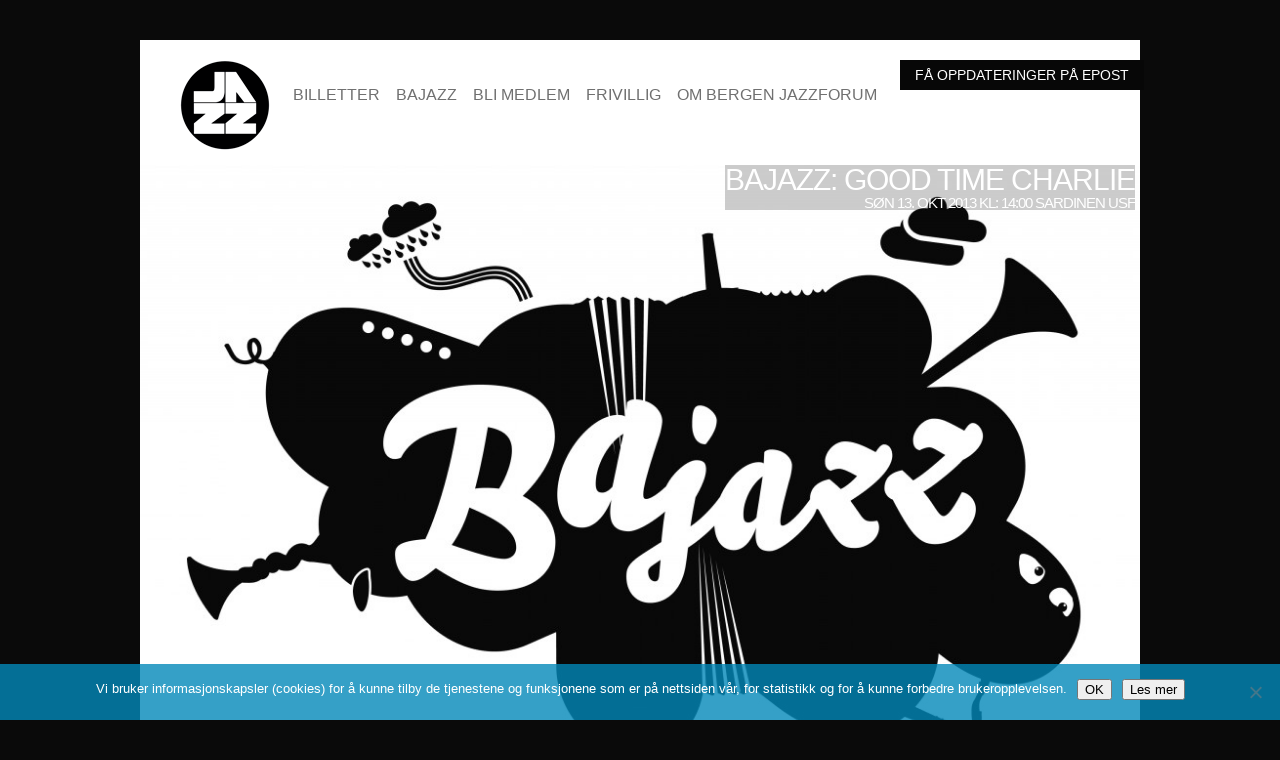

--- FILE ---
content_type: text/html; charset=UTF-8
request_url: https://bergenjazzforum.no/bajazz-good-time-charlie-2/
body_size: 10746
content:

<!DOCTYPE html>
<!--[if lt IE 7 ]><html class="ie ie6" lang="nb-NO"> <![endif]-->
<!--[if IE 7 ]><html class="ie ie7" lang="nb-NO"> <![endif]-->
<!--[if IE 8 ]><html class="ie ie8" lang="nb-NO"> <![endif]-->
<!--[if (gte IE 9)|!(IE)]><!--><html lang="nb-NO"> <!--<![endif]-->
<head>
<meta charset="UTF-8" />
<meta name="viewport" content="width=device-width, initial-scale=1.0">
<meta http-equiv="X-UA-Compatible" content="IE=edge,chrome=1">
<meta name="google-site-verification" content="BI_EXEjNOyRBpi4qQ6NAJXzdGLVgP2jrajqIy8czCrc" />
<title>BAJAZZ: GOOD TIME CHARLIE - Bergen Jazzforum</title>
<link rel="profile" href="https://gmpg.org/xfn/11" />
<link rel="pingback" href="https://bergenjazzforum.no/xmlrpc.php" />
<!--[if lt IE 9]>
<script src="https://bergenjazzforum.no/wp-content/themes/boldr_bjf/js/html5.js" type="text/javascript"></script>
<![endif]-->
<!-- Adsense code -->
<script async src="//pagead2.googlesyndication.com/pagead/js/adsbygoogle.js"></script>
<script>
  (adsbygoogle = window.adsbygoogle || []).push({
    google_ad_client: "ca-pub-3508180115235984",
    enable_page_level_ads: true
  });
</script>

<!-- Facebook Pixel Code -->
<script>
!function(f,b,e,v,n,t,s){if(f.fbq)return;n=f.fbq=function(){n.callMethod?
n.callMethod.apply(n,arguments):n.queue.push(arguments)};if(!f._fbq)f._fbq=n;
n.push=n;n.loaded=!0;n.version='2.0';n.queue=[];t=b.createElement(e);t.async=!0;
t.src=v;s=b.getElementsByTagName(e)[0];s.parentNode.insertBefore(t,s)}(window,
document,'script','https://connect.facebook.net/en_US/fbevents.js');
fbq('init', '1580421458860747', {
em: 'insert_email_variable,'
});
fbq('track', 'PageView');
</script>
<noscript><img height="1" width="1" style="display:none"
src="https://www.facebook.com/tr?id=1580421458860747&ev=PageView&noscript=1"
/></noscript>
<!-- DO NOT MODIFY -->
<!-- End Facebook Pixel Code -->

<!-- Facebook Conversion Code for Nettkjøp -->
<script>(function() {
  var _fbq = window._fbq || (window._fbq = []);
  if (!_fbq.loaded) {
    var fbds = document.createElement('script');
    fbds.async = true;
    fbds.src = '//connect.facebook.net/en_US/fbds.js';
    var s = document.getElementsByTagName('script')[0];
    s.parentNode.insertBefore(fbds, s);
    _fbq.loaded = true;
  }
})();
window._fbq = window._fbq || [];
window._fbq.push(['track', '6019544067871', {'value':'0.01','currency':'NOK'}]);
</script>
<link rel='stylesheet' id='boldr-css'  href='/wp-content/themes/boldr_bjf/css/boldr.min.css?ver=4.5.1' type='text/css' media='all' />
<noscript><img height="1" width="1" alt="" style="display:none" src="https://www.facebook.com/tr?ev=6019544067871&amp;cd[value]=0.01&amp;cd[currency]=NOK&amp;noscript=1" /></noscript>
<meta name='robots' content='index, follow, max-image-preview:large, max-snippet:-1, max-video-preview:-1' />
	<style>img:is([sizes="auto" i], [sizes^="auto," i]) { contain-intrinsic-size: 3000px 1500px }</style>
	
	<!-- This site is optimized with the Yoast SEO plugin v26.7 - https://yoast.com/wordpress/plugins/seo/ -->
	<link rel="canonical" href="https://bergenjazzforum.no/bajazz-good-time-charlie-2/" />
	<meta property="og:locale" content="nb_NO" />
	<meta property="og:type" content="article" />
	<meta property="og:title" content="BAJAZZ: GOOD TIME CHARLIE - Bergen Jazzforum" />
	<meta property="og:description" content="Oppstemt bluesrundtur og slippefest med 30 års jubilant ARLE HJELMELAND sang, munnspel STEINAR KARLSEN gitar, sang EINAR OLSSON trommer, sang MORTEN SKAGE bass, sang KÅRE SANDVIK piano Good Time Charlie markerar 30-års jubileum og gjev i desse dagar ut borneplate på dialekt. Draumeblues og Blåsus er ein musikalsk og oppstemt bluesrundtur med Good Time Charlie.Les mer" />
	<meta property="og:url" content="https://bergenjazzforum.no/bajazz-good-time-charlie-2/" />
	<meta property="og:site_name" content="Bergen Jazzforum" />
	<meta property="article:published_time" content="2013-10-13T12:00:06+00:00" />
	<meta property="article:modified_time" content="2015-06-17T07:53:14+00:00" />
	<meta property="og:image" content="https://bergenjazzforum.no/wp-content/uploads/2014/09/Bajazzlogo-handlenett-e1411561581416.jpg" />
	<meta property="og:image:width" content="3965" />
	<meta property="og:image:height" content="3001" />
	<meta property="og:image:type" content="image/jpeg" />
	<meta name="author" content="Kristian Groth" />
	<meta name="twitter:card" content="summary_large_image" />
	<meta name="twitter:label1" content="Skrevet av" />
	<meta name="twitter:data1" content="Kristian Groth" />
	<meta name="twitter:label2" content="Ansl. lesetid" />
	<meta name="twitter:data2" content="1 minutt" />
	<script type="application/ld+json" class="yoast-schema-graph">{"@context":"https://schema.org","@graph":[{"@type":"Article","@id":"https://bergenjazzforum.no/bajazz-good-time-charlie-2/#article","isPartOf":{"@id":"https://bergenjazzforum.no/bajazz-good-time-charlie-2/"},"author":{"name":"Kristian Groth","@id":"https://bergenjazzforum.no/#/schema/person/0f37e7ae469642fb30d6fa54b2ddf9e3"},"headline":"BAJAZZ: GOOD TIME CHARLIE","datePublished":"2013-10-13T12:00:06+00:00","dateModified":"2015-06-17T07:53:14+00:00","mainEntityOfPage":{"@id":"https://bergenjazzforum.no/bajazz-good-time-charlie-2/"},"wordCount":176,"publisher":{"@id":"https://bergenjazzforum.no/#organization"},"image":{"@id":"https://bergenjazzforum.no/bajazz-good-time-charlie-2/#primaryimage"},"thumbnailUrl":"https://bergenjazzforum.no/wp-content/uploads/2014/09/Bajazzlogo-handlenett-e1411561581416.jpg","articleSection":["BAJAZZ"],"inLanguage":"nb-NO"},{"@type":"WebPage","@id":"https://bergenjazzforum.no/bajazz-good-time-charlie-2/","url":"https://bergenjazzforum.no/bajazz-good-time-charlie-2/","name":"BAJAZZ: GOOD TIME CHARLIE - Bergen Jazzforum","isPartOf":{"@id":"https://bergenjazzforum.no/#website"},"primaryImageOfPage":{"@id":"https://bergenjazzforum.no/bajazz-good-time-charlie-2/#primaryimage"},"image":{"@id":"https://bergenjazzforum.no/bajazz-good-time-charlie-2/#primaryimage"},"thumbnailUrl":"https://bergenjazzforum.no/wp-content/uploads/2014/09/Bajazzlogo-handlenett-e1411561581416.jpg","datePublished":"2013-10-13T12:00:06+00:00","dateModified":"2015-06-17T07:53:14+00:00","breadcrumb":{"@id":"https://bergenjazzforum.no/bajazz-good-time-charlie-2/#breadcrumb"},"inLanguage":"nb-NO","potentialAction":[{"@type":"ReadAction","target":["https://bergenjazzforum.no/bajazz-good-time-charlie-2/"]}]},{"@type":"ImageObject","inLanguage":"nb-NO","@id":"https://bergenjazzforum.no/bajazz-good-time-charlie-2/#primaryimage","url":"https://bergenjazzforum.no/wp-content/uploads/2014/09/Bajazzlogo-handlenett-e1411561581416.jpg","contentUrl":"https://bergenjazzforum.no/wp-content/uploads/2014/09/Bajazzlogo-handlenett-e1411561581416.jpg","width":3965,"height":3001},{"@type":"BreadcrumbList","@id":"https://bergenjazzforum.no/bajazz-good-time-charlie-2/#breadcrumb","itemListElement":[{"@type":"ListItem","position":1,"name":"Hjem","item":"https://bergenjazzforum.no/"},{"@type":"ListItem","position":2,"name":"BAJAZZ: GOOD TIME CHARLIE"}]},{"@type":"WebSite","@id":"https://bergenjazzforum.no/#website","url":"https://bergenjazzforum.no/","name":"Bergen Jazzforum","description":"Jazzkonserter i Bergen","publisher":{"@id":"https://bergenjazzforum.no/#organization"},"potentialAction":[{"@type":"SearchAction","target":{"@type":"EntryPoint","urlTemplate":"https://bergenjazzforum.no/?s={search_term_string}"},"query-input":{"@type":"PropertyValueSpecification","valueRequired":true,"valueName":"search_term_string"}}],"inLanguage":"nb-NO"},{"@type":"Organization","@id":"https://bergenjazzforum.no/#organization","name":"Bergen Jazzforum","url":"https://bergenjazzforum.no/","logo":{"@type":"ImageObject","inLanguage":"nb-NO","@id":"https://bergenjazzforum.no/#/schema/logo/image/","url":"https://bergenjazzforum.no/wp-content/uploads/2020/04/SIRKELLOGO2_web.jpg","contentUrl":"https://bergenjazzforum.no/wp-content/uploads/2020/04/SIRKELLOGO2_web.jpg","width":500,"height":500,"caption":"Bergen Jazzforum"},"image":{"@id":"https://bergenjazzforum.no/#/schema/logo/image/"}},{"@type":"Person","@id":"https://bergenjazzforum.no/#/schema/person/0f37e7ae469642fb30d6fa54b2ddf9e3","name":"Kristian Groth","sameAs":["https://bergenjazzforum.no"],"url":"https://bergenjazzforum.no/author/kristian/"}]}</script>
	<!-- / Yoast SEO plugin. -->


<link rel='dns-prefetch' href='//fonts.googleapis.com' />
<link rel="alternate" type="application/rss+xml" title="Bergen Jazzforum &raquo; strøm" href="https://bergenjazzforum.no/feed/" />
<link rel="alternate" type="application/rss+xml" title="Bergen Jazzforum &raquo; kommentarstrøm" href="https://bergenjazzforum.no/comments/feed/" />
<script type="text/javascript">
/* <![CDATA[ */
window._wpemojiSettings = {"baseUrl":"https:\/\/s.w.org\/images\/core\/emoji\/16.0.1\/72x72\/","ext":".png","svgUrl":"https:\/\/s.w.org\/images\/core\/emoji\/16.0.1\/svg\/","svgExt":".svg","source":{"concatemoji":"https:\/\/bergenjazzforum.no\/wp-includes\/js\/wp-emoji-release.min.js?ver=aa4da687f0db5341e1a19234e2bd4be7"}};
/*! This file is auto-generated */
!function(s,n){var o,i,e;function c(e){try{var t={supportTests:e,timestamp:(new Date).valueOf()};sessionStorage.setItem(o,JSON.stringify(t))}catch(e){}}function p(e,t,n){e.clearRect(0,0,e.canvas.width,e.canvas.height),e.fillText(t,0,0);var t=new Uint32Array(e.getImageData(0,0,e.canvas.width,e.canvas.height).data),a=(e.clearRect(0,0,e.canvas.width,e.canvas.height),e.fillText(n,0,0),new Uint32Array(e.getImageData(0,0,e.canvas.width,e.canvas.height).data));return t.every(function(e,t){return e===a[t]})}function u(e,t){e.clearRect(0,0,e.canvas.width,e.canvas.height),e.fillText(t,0,0);for(var n=e.getImageData(16,16,1,1),a=0;a<n.data.length;a++)if(0!==n.data[a])return!1;return!0}function f(e,t,n,a){switch(t){case"flag":return n(e,"\ud83c\udff3\ufe0f\u200d\u26a7\ufe0f","\ud83c\udff3\ufe0f\u200b\u26a7\ufe0f")?!1:!n(e,"\ud83c\udde8\ud83c\uddf6","\ud83c\udde8\u200b\ud83c\uddf6")&&!n(e,"\ud83c\udff4\udb40\udc67\udb40\udc62\udb40\udc65\udb40\udc6e\udb40\udc67\udb40\udc7f","\ud83c\udff4\u200b\udb40\udc67\u200b\udb40\udc62\u200b\udb40\udc65\u200b\udb40\udc6e\u200b\udb40\udc67\u200b\udb40\udc7f");case"emoji":return!a(e,"\ud83e\udedf")}return!1}function g(e,t,n,a){var r="undefined"!=typeof WorkerGlobalScope&&self instanceof WorkerGlobalScope?new OffscreenCanvas(300,150):s.createElement("canvas"),o=r.getContext("2d",{willReadFrequently:!0}),i=(o.textBaseline="top",o.font="600 32px Arial",{});return e.forEach(function(e){i[e]=t(o,e,n,a)}),i}function t(e){var t=s.createElement("script");t.src=e,t.defer=!0,s.head.appendChild(t)}"undefined"!=typeof Promise&&(o="wpEmojiSettingsSupports",i=["flag","emoji"],n.supports={everything:!0,everythingExceptFlag:!0},e=new Promise(function(e){s.addEventListener("DOMContentLoaded",e,{once:!0})}),new Promise(function(t){var n=function(){try{var e=JSON.parse(sessionStorage.getItem(o));if("object"==typeof e&&"number"==typeof e.timestamp&&(new Date).valueOf()<e.timestamp+604800&&"object"==typeof e.supportTests)return e.supportTests}catch(e){}return null}();if(!n){if("undefined"!=typeof Worker&&"undefined"!=typeof OffscreenCanvas&&"undefined"!=typeof URL&&URL.createObjectURL&&"undefined"!=typeof Blob)try{var e="postMessage("+g.toString()+"("+[JSON.stringify(i),f.toString(),p.toString(),u.toString()].join(",")+"));",a=new Blob([e],{type:"text/javascript"}),r=new Worker(URL.createObjectURL(a),{name:"wpTestEmojiSupports"});return void(r.onmessage=function(e){c(n=e.data),r.terminate(),t(n)})}catch(e){}c(n=g(i,f,p,u))}t(n)}).then(function(e){for(var t in e)n.supports[t]=e[t],n.supports.everything=n.supports.everything&&n.supports[t],"flag"!==t&&(n.supports.everythingExceptFlag=n.supports.everythingExceptFlag&&n.supports[t]);n.supports.everythingExceptFlag=n.supports.everythingExceptFlag&&!n.supports.flag,n.DOMReady=!1,n.readyCallback=function(){n.DOMReady=!0}}).then(function(){return e}).then(function(){var e;n.supports.everything||(n.readyCallback(),(e=n.source||{}).concatemoji?t(e.concatemoji):e.wpemoji&&e.twemoji&&(t(e.twemoji),t(e.wpemoji)))}))}((window,document),window._wpemojiSettings);
/* ]]> */
</script>
<style id='wp-emoji-styles-inline-css' type='text/css'>

	img.wp-smiley, img.emoji {
		display: inline !important;
		border: none !important;
		box-shadow: none !important;
		height: 1em !important;
		width: 1em !important;
		margin: 0 0.07em !important;
		vertical-align: -0.1em !important;
		background: none !important;
		padding: 0 !important;
	}
</style>
<link rel='stylesheet' id='wp-block-library-css' href='https://bergenjazzforum.no/wp-includes/css/dist/block-library/style.min.css?ver=aa4da687f0db5341e1a19234e2bd4be7' type='text/css' media='all' />
<style id='classic-theme-styles-inline-css' type='text/css'>
/*! This file is auto-generated */
.wp-block-button__link{color:#fff;background-color:#32373c;border-radius:9999px;box-shadow:none;text-decoration:none;padding:calc(.667em + 2px) calc(1.333em + 2px);font-size:1.125em}.wp-block-file__button{background:#32373c;color:#fff;text-decoration:none}
</style>
<style id='global-styles-inline-css' type='text/css'>
:root{--wp--preset--aspect-ratio--square: 1;--wp--preset--aspect-ratio--4-3: 4/3;--wp--preset--aspect-ratio--3-4: 3/4;--wp--preset--aspect-ratio--3-2: 3/2;--wp--preset--aspect-ratio--2-3: 2/3;--wp--preset--aspect-ratio--16-9: 16/9;--wp--preset--aspect-ratio--9-16: 9/16;--wp--preset--color--black: #000000;--wp--preset--color--cyan-bluish-gray: #abb8c3;--wp--preset--color--white: #ffffff;--wp--preset--color--pale-pink: #f78da7;--wp--preset--color--vivid-red: #cf2e2e;--wp--preset--color--luminous-vivid-orange: #ff6900;--wp--preset--color--luminous-vivid-amber: #fcb900;--wp--preset--color--light-green-cyan: #7bdcb5;--wp--preset--color--vivid-green-cyan: #00d084;--wp--preset--color--pale-cyan-blue: #8ed1fc;--wp--preset--color--vivid-cyan-blue: #0693e3;--wp--preset--color--vivid-purple: #9b51e0;--wp--preset--gradient--vivid-cyan-blue-to-vivid-purple: linear-gradient(135deg,rgba(6,147,227,1) 0%,rgb(155,81,224) 100%);--wp--preset--gradient--light-green-cyan-to-vivid-green-cyan: linear-gradient(135deg,rgb(122,220,180) 0%,rgb(0,208,130) 100%);--wp--preset--gradient--luminous-vivid-amber-to-luminous-vivid-orange: linear-gradient(135deg,rgba(252,185,0,1) 0%,rgba(255,105,0,1) 100%);--wp--preset--gradient--luminous-vivid-orange-to-vivid-red: linear-gradient(135deg,rgba(255,105,0,1) 0%,rgb(207,46,46) 100%);--wp--preset--gradient--very-light-gray-to-cyan-bluish-gray: linear-gradient(135deg,rgb(238,238,238) 0%,rgb(169,184,195) 100%);--wp--preset--gradient--cool-to-warm-spectrum: linear-gradient(135deg,rgb(74,234,220) 0%,rgb(151,120,209) 20%,rgb(207,42,186) 40%,rgb(238,44,130) 60%,rgb(251,105,98) 80%,rgb(254,248,76) 100%);--wp--preset--gradient--blush-light-purple: linear-gradient(135deg,rgb(255,206,236) 0%,rgb(152,150,240) 100%);--wp--preset--gradient--blush-bordeaux: linear-gradient(135deg,rgb(254,205,165) 0%,rgb(254,45,45) 50%,rgb(107,0,62) 100%);--wp--preset--gradient--luminous-dusk: linear-gradient(135deg,rgb(255,203,112) 0%,rgb(199,81,192) 50%,rgb(65,88,208) 100%);--wp--preset--gradient--pale-ocean: linear-gradient(135deg,rgb(255,245,203) 0%,rgb(182,227,212) 50%,rgb(51,167,181) 100%);--wp--preset--gradient--electric-grass: linear-gradient(135deg,rgb(202,248,128) 0%,rgb(113,206,126) 100%);--wp--preset--gradient--midnight: linear-gradient(135deg,rgb(2,3,129) 0%,rgb(40,116,252) 100%);--wp--preset--font-size--small: 13px;--wp--preset--font-size--medium: 20px;--wp--preset--font-size--large: 36px;--wp--preset--font-size--x-large: 42px;--wp--preset--spacing--20: 0.44rem;--wp--preset--spacing--30: 0.67rem;--wp--preset--spacing--40: 1rem;--wp--preset--spacing--50: 1.5rem;--wp--preset--spacing--60: 2.25rem;--wp--preset--spacing--70: 3.38rem;--wp--preset--spacing--80: 5.06rem;--wp--preset--shadow--natural: 6px 6px 9px rgba(0, 0, 0, 0.2);--wp--preset--shadow--deep: 12px 12px 50px rgba(0, 0, 0, 0.4);--wp--preset--shadow--sharp: 6px 6px 0px rgba(0, 0, 0, 0.2);--wp--preset--shadow--outlined: 6px 6px 0px -3px rgba(255, 255, 255, 1), 6px 6px rgba(0, 0, 0, 1);--wp--preset--shadow--crisp: 6px 6px 0px rgba(0, 0, 0, 1);}:where(.is-layout-flex){gap: 0.5em;}:where(.is-layout-grid){gap: 0.5em;}body .is-layout-flex{display: flex;}.is-layout-flex{flex-wrap: wrap;align-items: center;}.is-layout-flex > :is(*, div){margin: 0;}body .is-layout-grid{display: grid;}.is-layout-grid > :is(*, div){margin: 0;}:where(.wp-block-columns.is-layout-flex){gap: 2em;}:where(.wp-block-columns.is-layout-grid){gap: 2em;}:where(.wp-block-post-template.is-layout-flex){gap: 1.25em;}:where(.wp-block-post-template.is-layout-grid){gap: 1.25em;}.has-black-color{color: var(--wp--preset--color--black) !important;}.has-cyan-bluish-gray-color{color: var(--wp--preset--color--cyan-bluish-gray) !important;}.has-white-color{color: var(--wp--preset--color--white) !important;}.has-pale-pink-color{color: var(--wp--preset--color--pale-pink) !important;}.has-vivid-red-color{color: var(--wp--preset--color--vivid-red) !important;}.has-luminous-vivid-orange-color{color: var(--wp--preset--color--luminous-vivid-orange) !important;}.has-luminous-vivid-amber-color{color: var(--wp--preset--color--luminous-vivid-amber) !important;}.has-light-green-cyan-color{color: var(--wp--preset--color--light-green-cyan) !important;}.has-vivid-green-cyan-color{color: var(--wp--preset--color--vivid-green-cyan) !important;}.has-pale-cyan-blue-color{color: var(--wp--preset--color--pale-cyan-blue) !important;}.has-vivid-cyan-blue-color{color: var(--wp--preset--color--vivid-cyan-blue) !important;}.has-vivid-purple-color{color: var(--wp--preset--color--vivid-purple) !important;}.has-black-background-color{background-color: var(--wp--preset--color--black) !important;}.has-cyan-bluish-gray-background-color{background-color: var(--wp--preset--color--cyan-bluish-gray) !important;}.has-white-background-color{background-color: var(--wp--preset--color--white) !important;}.has-pale-pink-background-color{background-color: var(--wp--preset--color--pale-pink) !important;}.has-vivid-red-background-color{background-color: var(--wp--preset--color--vivid-red) !important;}.has-luminous-vivid-orange-background-color{background-color: var(--wp--preset--color--luminous-vivid-orange) !important;}.has-luminous-vivid-amber-background-color{background-color: var(--wp--preset--color--luminous-vivid-amber) !important;}.has-light-green-cyan-background-color{background-color: var(--wp--preset--color--light-green-cyan) !important;}.has-vivid-green-cyan-background-color{background-color: var(--wp--preset--color--vivid-green-cyan) !important;}.has-pale-cyan-blue-background-color{background-color: var(--wp--preset--color--pale-cyan-blue) !important;}.has-vivid-cyan-blue-background-color{background-color: var(--wp--preset--color--vivid-cyan-blue) !important;}.has-vivid-purple-background-color{background-color: var(--wp--preset--color--vivid-purple) !important;}.has-black-border-color{border-color: var(--wp--preset--color--black) !important;}.has-cyan-bluish-gray-border-color{border-color: var(--wp--preset--color--cyan-bluish-gray) !important;}.has-white-border-color{border-color: var(--wp--preset--color--white) !important;}.has-pale-pink-border-color{border-color: var(--wp--preset--color--pale-pink) !important;}.has-vivid-red-border-color{border-color: var(--wp--preset--color--vivid-red) !important;}.has-luminous-vivid-orange-border-color{border-color: var(--wp--preset--color--luminous-vivid-orange) !important;}.has-luminous-vivid-amber-border-color{border-color: var(--wp--preset--color--luminous-vivid-amber) !important;}.has-light-green-cyan-border-color{border-color: var(--wp--preset--color--light-green-cyan) !important;}.has-vivid-green-cyan-border-color{border-color: var(--wp--preset--color--vivid-green-cyan) !important;}.has-pale-cyan-blue-border-color{border-color: var(--wp--preset--color--pale-cyan-blue) !important;}.has-vivid-cyan-blue-border-color{border-color: var(--wp--preset--color--vivid-cyan-blue) !important;}.has-vivid-purple-border-color{border-color: var(--wp--preset--color--vivid-purple) !important;}.has-vivid-cyan-blue-to-vivid-purple-gradient-background{background: var(--wp--preset--gradient--vivid-cyan-blue-to-vivid-purple) !important;}.has-light-green-cyan-to-vivid-green-cyan-gradient-background{background: var(--wp--preset--gradient--light-green-cyan-to-vivid-green-cyan) !important;}.has-luminous-vivid-amber-to-luminous-vivid-orange-gradient-background{background: var(--wp--preset--gradient--luminous-vivid-amber-to-luminous-vivid-orange) !important;}.has-luminous-vivid-orange-to-vivid-red-gradient-background{background: var(--wp--preset--gradient--luminous-vivid-orange-to-vivid-red) !important;}.has-very-light-gray-to-cyan-bluish-gray-gradient-background{background: var(--wp--preset--gradient--very-light-gray-to-cyan-bluish-gray) !important;}.has-cool-to-warm-spectrum-gradient-background{background: var(--wp--preset--gradient--cool-to-warm-spectrum) !important;}.has-blush-light-purple-gradient-background{background: var(--wp--preset--gradient--blush-light-purple) !important;}.has-blush-bordeaux-gradient-background{background: var(--wp--preset--gradient--blush-bordeaux) !important;}.has-luminous-dusk-gradient-background{background: var(--wp--preset--gradient--luminous-dusk) !important;}.has-pale-ocean-gradient-background{background: var(--wp--preset--gradient--pale-ocean) !important;}.has-electric-grass-gradient-background{background: var(--wp--preset--gradient--electric-grass) !important;}.has-midnight-gradient-background{background: var(--wp--preset--gradient--midnight) !important;}.has-small-font-size{font-size: var(--wp--preset--font-size--small) !important;}.has-medium-font-size{font-size: var(--wp--preset--font-size--medium) !important;}.has-large-font-size{font-size: var(--wp--preset--font-size--large) !important;}.has-x-large-font-size{font-size: var(--wp--preset--font-size--x-large) !important;}
:where(.wp-block-post-template.is-layout-flex){gap: 1.25em;}:where(.wp-block-post-template.is-layout-grid){gap: 1.25em;}
:where(.wp-block-columns.is-layout-flex){gap: 2em;}:where(.wp-block-columns.is-layout-grid){gap: 2em;}
:root :where(.wp-block-pullquote){font-size: 1.5em;line-height: 1.6;}
</style>
<link rel='stylesheet' id='cookie-notice-front-css' href='https://bergenjazzforum.no/wp-content/plugins/cookie-notice/css/front.min.css?ver=2.5.11' type='text/css' media='all' />
<link rel='stylesheet' id='boldr-css' href='https://bergenjazzforum.no/wp-content/themes/boldr_bjf/css/boldr.min.css?ver=aa4da687f0db5341e1a19234e2bd4be7' type='text/css' media='all' />
<link rel='stylesheet' id='style-css' href='https://bergenjazzforum.no/wp-content/themes/boldr_bjf/style.css?ver=aa4da687f0db5341e1a19234e2bd4be7' type='text/css' media='all' />
<link rel='stylesheet' id='Oswald-webfonts-css' href='https://fonts.googleapis.com/css?family=Oswald:400italic,700italic,400,700&#038;subset=latin,latin-ext' type='text/css' media='all' />
<link rel='stylesheet' id='PTSans-webfonts-css' href='https://fonts.googleapis.com/css?family=PT+Sans:400italic,700italic,400,700&#038;subset=latin,latin-ext' type='text/css' media='all' />
<script type="text/javascript" src="https://bergenjazzforum.no/wp-includes/js/jquery/jquery.min.js?ver=3.7.1" id="jquery-core-js"></script>
<script type="text/javascript" src="https://bergenjazzforum.no/wp-includes/js/jquery/jquery-migrate.min.js?ver=3.4.1" id="jquery-migrate-js"></script>
<script type="text/javascript" id="stripe_nfpluginsettings-js-extra">
/* <![CDATA[ */
var stripe_nfpluginsettings = {"clearLogRestUrl":"https:\/\/bergenjazzforum.no\/wp-json\/ninja-forms-stripe\/v1\/debug-log\/delete-all","clearLogButtonId":"stripe_clear_debug_logger","downloadLogRestUrl":"https:\/\/bergenjazzforum.no\/wp-json\/ninja-forms-stripe\/v1\/debug-log\/get-all","downloadLogButtonId":"stripe_download_debug_logger","_wpnonce":"ea45000b81"};
/* ]]> */
</script>
<script type="text/javascript" src="https://bergenjazzforum.no/wp-content/plugins/ninja-forms-stripe/assets/js/nfpluginsettings.js?ver=3.2.8" id="stripe_nfpluginsettings-js"></script>
<script type="text/javascript" id="cookie-notice-front-js-before">
/* <![CDATA[ */
var cnArgs = {"ajaxUrl":"https:\/\/bergenjazzforum.no\/wp-admin\/admin-ajax.php","nonce":"990bde4679","hideEffect":"fade","position":"bottom","onScroll":false,"onScrollOffset":100,"onClick":true,"cookieName":"cookie_notice_accepted","cookieTime":15811200,"cookieTimeRejected":2592000,"globalCookie":false,"redirection":false,"cache":false,"revokeCookies":false,"revokeCookiesOpt":"automatic"};
/* ]]> */
</script>
<script type="text/javascript" src="https://bergenjazzforum.no/wp-content/plugins/cookie-notice/js/front.min.js?ver=2.5.11" id="cookie-notice-front-js"></script>
<script type="text/javascript" src="https://bergenjazzforum.no/wp-content/themes/boldr_bjf/js/boldr.min.js?ver=aa4da687f0db5341e1a19234e2bd4be7" id="boldr-js"></script>
<link rel="https://api.w.org/" href="https://bergenjazzforum.no/wp-json/" /><link rel="alternate" title="JSON" type="application/json" href="https://bergenjazzforum.no/wp-json/wp/v2/posts/1177" /><link rel="EditURI" type="application/rsd+xml" title="RSD" href="https://bergenjazzforum.no/xmlrpc.php?rsd" />
<link rel="alternate" title="oEmbed (JSON)" type="application/json+oembed" href="https://bergenjazzforum.no/wp-json/oembed/1.0/embed?url=https%3A%2F%2Fbergenjazzforum.no%2Fbajazz-good-time-charlie-2%2F" />
<link rel="alternate" title="oEmbed (XML)" type="text/xml+oembed" href="https://bergenjazzforum.no/wp-json/oembed/1.0/embed?url=https%3A%2F%2Fbergenjazzforum.no%2Fbajazz-good-time-charlie-2%2F&#038;format=xml" />

        <script type="text/javascript">
            var jQueryMigrateHelperHasSentDowngrade = false;

			window.onerror = function( msg, url, line, col, error ) {
				// Break out early, do not processing if a downgrade reqeust was already sent.
				if ( jQueryMigrateHelperHasSentDowngrade ) {
					return true;
                }

				var xhr = new XMLHttpRequest();
				var nonce = '9fe7efb182';
				var jQueryFunctions = [
					'andSelf',
					'browser',
					'live',
					'boxModel',
					'support.boxModel',
					'size',
					'swap',
					'clean',
					'sub',
                ];
				var match_pattern = /\)\.(.+?) is not a function/;
                var erroredFunction = msg.match( match_pattern );

                // If there was no matching functions, do not try to downgrade.
                if ( null === erroredFunction || typeof erroredFunction !== 'object' || typeof erroredFunction[1] === "undefined" || -1 === jQueryFunctions.indexOf( erroredFunction[1] ) ) {
                    return true;
                }

                // Set that we've now attempted a downgrade request.
                jQueryMigrateHelperHasSentDowngrade = true;

				xhr.open( 'POST', 'https://bergenjazzforum.no/wp-admin/admin-ajax.php' );
				xhr.setRequestHeader( 'Content-Type', 'application/x-www-form-urlencoded' );
				xhr.onload = function () {
					var response,
                        reload = false;

					if ( 200 === xhr.status ) {
                        try {
                        	response = JSON.parse( xhr.response );

                        	reload = response.data.reload;
                        } catch ( e ) {
                        	reload = false;
                        }
                    }

					// Automatically reload the page if a deprecation caused an automatic downgrade, ensure visitors get the best possible experience.
					if ( reload ) {
						location.reload();
                    }
				};

				xhr.send( encodeURI( 'action=jquery-migrate-downgrade-version&_wpnonce=' + nonce ) );

				// Suppress error alerts in older browsers
				return true;
			}
        </script>

		<style type="text/css" id="custom-background-css">
body.custom-background { background-color: #0a0a0a; }
</style>
	<link rel="icon" href="https://bergenjazzforum.no/wp-content/uploads/2017/11/cropped-Uten-navn-5-kopi-e1510061195368-1-32x32.jpg" sizes="32x32" />
<link rel="icon" href="https://bergenjazzforum.no/wp-content/uploads/2017/11/cropped-Uten-navn-5-kopi-e1510061195368-1-192x192.jpg" sizes="192x192" />
<link rel="apple-touch-icon" href="https://bergenjazzforum.no/wp-content/uploads/2017/11/cropped-Uten-navn-5-kopi-e1510061195368-1-180x180.jpg" />
<meta name="msapplication-TileImage" content="https://bergenjazzforum.no/wp-content/uploads/2017/11/cropped-Uten-navn-5-kopi-e1510061195368-1-270x270.jpg" />
		<style type="text/css" id="wp-custom-css">
			.page p {line-height: 1.5em;}
.entry-title {
display: none;
}
		</style>
		<meta name="google-site-verification" content="BI_EXEjNOyRBpi4qQ6NAJXzdGLVgP2jrajqIy8czCrc" />
</head>
<body data-rsssl=1 class="wp-singular post-template-default single single-post postid-1177 single-format-standard custom-background wp-theme-boldr_bjf cookies-not-set">
<!-- Google Tag Manager -->
<script>(function(w,d,s,l,i){w[l]=w[l]||[];w[l].push({'gtm.start':
new Date().getTime(),event:'gtm.js'});var f=d.getElementsByTagName(s)[0],
j=d.createElement(s),dl=l!='dataLayer'?'&l='+l:'';j.async=true;j.src=
'https://www.googletagmanager.com/gtm.js?id='+i+dl;f.parentNode.insertBefore(j,f);
})(window,document,'script','dataLayer','GTM-TPWCFXR');</script>
<!-- End Google Tag Manager -->


	<div id="main-wrap" >
	
		<div id="header">
			<div class="container">
	
				<br />
				
			</div>
		</div><!-- End header -->
	
		<div id="navbar" class="container">
			<div class="menu-container">
			<a href="https://bergenjazzforum.no">
				
								<img src="https://bergenjazzforum.no/wp-content/uploads/2017/11/logobjf3.png" alt="Bergen Jazzforum" style="float: left; margin: 0px 15px 15px 0px;">
							
				</a><br />
			<div class="menu-header-container"><ul id="menu-header" class="menu sf-menu"><li id="menu-item-7969" class="menu-item menu-item-type-post_type menu-item-object-page menu-item-7969"><a href="https://bergenjazzforum.no/billetter/">BILLETTER</a></li>
<li id="menu-item-3604" class="menu-item menu-item-type-post_type menu-item-object-page menu-item-3604"><a href="https://bergenjazzforum.no/bajazz/">BAJAZZ</a></li>
<li id="menu-item-7983" class="menu-item menu-item-type-post_type menu-item-object-page menu-item-7983"><a href="https://bergenjazzforum.no/medlemskap/">BLI MEDLEM</a></li>
<li id="menu-item-7984" class="menu-item menu-item-type-post_type menu-item-object-page menu-item-7984"><a href="https://bergenjazzforum.no/frivillig/">FRIVILLIG</a></li>
<li id="menu-item-17" class="menu-item menu-item-type-post_type menu-item-object-page menu-item-has-children menu-parent-item menu-item-17"><a href="https://bergenjazzforum.no/om-bergen-jazzforum/">OM BERGEN JAZZFORUM</a>
<ul class="sub-menu">
	<li id="menu-item-78" class="menu-item menu-item-type-post_type menu-item-object-page menu-item-78"><a href="https://bergenjazzforum.no/finsejazz/">FINSEJAZZ</a></li>
	<li id="menu-item-84" class="menu-item menu-item-type-post_type menu-item-object-page menu-item-84"><a href="https://bergenjazzforum.no/om-bergen-jazzforum/historikk/">HISTORIKK</a></li>
	<li id="menu-item-309" class="menu-item menu-item-type-post_type menu-item-object-page menu-item-309"><a href="https://bergenjazzforum.no/artikler/">NYHETER</a></li>
</ul>
</li>
</ul></div>			<select id="dropdown-menu"><option value="">Menu</option><option value="https://bergenjazzforum.no/billetter/">BILLETTER</option><option value="https://bergenjazzforum.no/bajazz/">BAJAZZ</option><option value="https://bergenjazzforum.no/medlemskap/">BLI MEDLEM</option><option value="https://bergenjazzforum.no/frivillig/">FRIVILLIG</option><option value="https://bergenjazzforum.no/om-bergen-jazzforum/">OM BERGEN JAZZFORUM</option><option value="https://bergenjazzforum.no/finsejazz/">FINSEJAZZ</option><option value="https://bergenjazzforum.no/om-bergen-jazzforum/historikk/">HISTORIKK</option><option value="https://bergenjazzforum.no/artikler/">NYHETER</option></select>			</div>
			
		<div id="nav-search">
<form action="https://eepurl.com/N_upb" method="post" id="nav-search" name="mc-embedded-subscribe-form" class="validate" target="_blank" novalidate>
	<input type="submit" value="FÅ OPPDATERINGER PÅ EPOST" name="subscribe" id="mc-embedded-subscribe" onClick="ga('send', 'event', 'Nyhetsbrev', 'Bestill Nyhetsbrev', 'Nyhetsbrev forside');">
	  		
</form>
</div>
			
		</div><!-- End navbar -->
<div>
						<div class="postimage">

	
      <a href="https://bergenjazzforum.no/bajazz-good-time-charlie-2/" title="BAJAZZ: GOOD TIME CHARLIE" rel="bookmark"><img src="https://bergenjazzforum.no/wp-content/uploads/2014/09/Bajazzlogo-handlenett-e1411561581416-1024x768.jpg" alt="" />
      	
     <div class="imagetext">
			<span class="title">BAJAZZ: GOOD TIME CHARLIE</span>
									 
			<span class="time">søn 13. okt 2013 kl: 14:00 Sardinen USF</span>
						 
			</div>
      </a>

      
</div>
<div class="container">
<h1>BAJAZZ: GOOD TIME CHARLIE </h1>
<!--  --!>
<p><strong>Oppstemt bluesrundtur og slippefest med 30 års jubilant</strong></p>
<p>ARLE HJELMELAND sang, munnspel STEINAR KARLSEN gitar, sang EINAR OLSSON trommer, sang MORTEN SKAGE bass, sang KÅRE SANDVIK piano</p>
<p>Good Time Charlie markerar 30-års jubileum og gjev i desse dagar ut borneplate på dialekt.<br />
Draumeblues og Blåsus er ein musikalsk og oppstemt bluesrundtur med Good Time Charlie. Konserten passar for vaksne, born, folk med sunnfjordsdialekt og med humoristisk sans. Publikum blir tatt med på ei inkluderande musikkreise der musikarar og publikum skal finne ut kva som er ”Blåsus” i musikken. Kva er det som skjer med oss når vi høyrer musikk og får lyst til å le, danse, hoppe og synge med.</p>
<p><a href="https://bergenjazzforum.no/wp-content/uploads/2014/09/pressebilete_draumeblues_og_blasus_-_oa_0-e1402670202911.jpg"><img decoding="async" class="alignnone size-medium wp-image-556" src="https://bergenjazzforum.no/wp-content/uploads/2014/09/pressebilete_draumeblues_og_blasus_-_oa_0-e1402670202911-300x250.jpg" alt="pressebilete_draumeblues_og_blasus_-_oa_0" width="300" height="250" srcset="https://bergenjazzforum.no/wp-content/uploads/2014/09/pressebilete_draumeblues_og_blasus_-_oa_0-e1402670202911-300x250.jpg 300w, https://bergenjazzforum.no/wp-content/uploads/2014/09/pressebilete_draumeblues_og_blasus_-_oa_0-e1402670202911-1024x854.jpg 1024w, https://bergenjazzforum.no/wp-content/uploads/2014/09/pressebilete_draumeblues_og_blasus_-_oa_0-e1402670202911.jpg 1111w" sizes="(max-width: 300px) 100vw, 300px" /></a></p>
<p><em>Bajazz er Bergen Jazzforum sin konsertserie myntet på barn og barnefamilier. </em><em>Målgruppen er fra spedbarn til 10 år, og har som intensjon å tilby opplevelser noe utenom den masseeksponerte barneunderholdningen og fremme tidlig rekruttering til musikkfeltet. </em><em>Musikerne er profesjonelle og vektlegger en åpen og musikalsk kommunikasjon med barnet. Bajazz er en idealistisk ikke-kommersiell virksomhet drevet av Bergen Jazzforum.</em></p>
<!-- RSVPKNAPP -->

<!-- 
<div class="article_nav">
								<div class="previous"><a href="https://bergenjazzforum.no/kristin-asbjornsen/" rel="prev">Forrige post</a></div>
												<div class="next"><a href="https://bergenjazzforum.no/ipa/" rel="next">Neste post</a></div>
								<br class="clear" /><br class="clear" />
			</div> 
			</div>
			
-->
<br />

		
			
			
		</div>
		<!-- End page container -->
		

		<!-- End sidebar column -->
		

	<!-- End main content -->


	
	<div id="sub-footer"><div class="container">
		<div class="sub-footer-left">			 Copyright &copy; 2026 Bergen Jazzforum. 
			 <div class="menu-footer-container"><ul id="menu-footer" class="menu"><li id="menu-item-6591" class="menu-item menu-item-type-post_type menu-item-object-post menu-item-6591"><a href="https://bergenjazzforum.no/personvern/">PERSONVERN</a></li>
</ul></div>		</div>
<div  class="sub-footer-right">
						<img width="134" height="50" src="https://bergenjazzforum.no/wp-content/uploads/2014/10/vnjs-logo.png" class="attachment-post-thumbnail size-post-thumbnail wp-post-image" alt="" decoding="async" loading="lazy" />						<img width="177" height="50" src="https://bergenjazzforum.no/wp-content/uploads/2014/10/Bergen-Kommune-logo1-1.png" class="attachment-post-thumbnail size-post-thumbnail wp-post-image" alt="" decoding="async" loading="lazy" />						<img width="131" height="50" src="https://bergenjazzforum.no/wp-content/uploads/2014/10/kulturraadet_hvit_stor.png" class="attachment-post-thumbnail size-post-thumbnail wp-post-image" alt="" decoding="async" loading="lazy" />			</div>
		
	</div></div>
	<!-- End Footer -->

</div>
<!-- End main wrap -->

<script type="speculationrules">
{"prefetch":[{"source":"document","where":{"and":[{"href_matches":"\/*"},{"not":{"href_matches":["\/wp-*.php","\/wp-admin\/*","\/wp-content\/uploads\/*","\/wp-content\/*","\/wp-content\/plugins\/*","\/wp-content\/themes\/boldr_bjf\/*","\/*\\?(.+)"]}},{"not":{"selector_matches":"a[rel~=\"nofollow\"]"}},{"not":{"selector_matches":".no-prefetch, .no-prefetch a"}}]},"eagerness":"conservative"}]}
</script>

		<!-- Cookie Notice plugin v2.5.11 by Hu-manity.co https://hu-manity.co/ -->
		<div id="cookie-notice" role="dialog" class="cookie-notice-hidden cookie-revoke-hidden cn-position-bottom" aria-label="Cookie Notice" style="background-color: rgba(3,137,186,0.8);"><div class="cookie-notice-container" style="color: #fff"><span id="cn-notice-text" class="cn-text-container">Vi bruker informasjonskapsler (cookies) for å kunne tilby de tjenestene og funksjonene som er på nettsiden vår, for statistikk og for å kunne forbedre brukeropplevelsen.</span><span id="cn-notice-buttons" class="cn-buttons-container"><button id="cn-accept-cookie" data-cookie-set="accept" class="cn-set-cookie cn-button cn-button-custom button" aria-label="OK">OK</button><button data-link-url="https://bergenjazzforum.no/informasjonskapsler/" data-link-target="_blank" id="cn-more-info" class="cn-more-info cn-button cn-button-custom button" aria-label="Les mer">Les mer</button></span><button type="button" id="cn-close-notice" data-cookie-set="accept" class="cn-close-icon" aria-label="No"></button></div>
			
		</div>
		<!-- / Cookie Notice plugin --> 
<!-- End Document
================================================== -->
<script>
  (function(i,s,o,g,r,a,m){i['GoogleAnalyticsObject']=r;i[r]=i[r]||function(){
  (i[r].q=i[r].q||[]).push(arguments)},i[r].l=1*new Date();a=s.createElement(o),
  m=s.getElementsByTagName(o)[0];a.async=1;a.src=g;m.parentNode.insertBefore(a,m)
  })(window,document,'script','//www.google-analytics.com/analytics.js','ga');

  ga('create', 'UA-34364170-1', 'bergenjazzforum.no');
ga('require', 'displayfeatures');
  ga('send', 'pageview');

</script>
</body>
</html>

--- FILE ---
content_type: text/html; charset=utf-8
request_url: https://www.google.com/recaptcha/api2/aframe
body_size: 265
content:
<!DOCTYPE HTML><html><head><meta http-equiv="content-type" content="text/html; charset=UTF-8"></head><body><script nonce="a6W8yP8iXAfK3nuS-eASpA">/** Anti-fraud and anti-abuse applications only. See google.com/recaptcha */ try{var clients={'sodar':'https://pagead2.googlesyndication.com/pagead/sodar?'};window.addEventListener("message",function(a){try{if(a.source===window.parent){var b=JSON.parse(a.data);var c=clients[b['id']];if(c){var d=document.createElement('img');d.src=c+b['params']+'&rc='+(localStorage.getItem("rc::a")?sessionStorage.getItem("rc::b"):"");window.document.body.appendChild(d);sessionStorage.setItem("rc::e",parseInt(sessionStorage.getItem("rc::e")||0)+1);localStorage.setItem("rc::h",'1768663972148');}}}catch(b){}});window.parent.postMessage("_grecaptcha_ready", "*");}catch(b){}</script></body></html>

--- FILE ---
content_type: text/css
request_url: https://bergenjazzforum.no/wp-content/themes/boldr_bjf/style.css?ver=aa4da687f0db5341e1a19234e2bd4be7
body_size: 620
content:
/*
Theme Name: Bergen Jazzforum
Theme URI: http://www.iceablethemes.com/shop/boldr-lite/
Description: A bold, magazine style, responsive WordPress Theme.
Author: Iceable Media
Author URI: http://www.iceablethemes.com
License: GNU General Public License v2 (GPLv2)
License URI: http://www.gnu.org/licenses/gpl-2.0.html
Version: 1.1.26
Tags: black, blue, white, light, two-columns, right-sidebar, fixed-layout, responsive-layout, custom-header, custom-background, custom-menu, featured-images, full-width-template, sticky-post, theme-options, threaded-comments, translation-ready

BoldR Lite. A bold, magazine style, responsive WordPress Theme by Iceable Media
Upgrade to BoldR Pro now on http://www.iceablethemes.com !
*/

/*
Copyright © 2013 Iceable Media

This program is free software: you can redistribute it and/or modify
it under the terms of the GNU General Public License as published by
the Free Software Foundation, either version 2 of the License, or
(at your option) any later version.

This program is distributed in the hope that it will be useful,
but WITHOUT ANY WARRANTY; without even the implied warranty of
MERCHANTABILITY or FITNESS FOR A PARTICULAR PURPOSE.  See the
GNU General Public License for more details.

You should have received a copy of the GNU General Public License
along with this program.  If not, see <http://www.gnu.org/licenses/>.
*/
@media screen and (max-width: 800px) {
.article__headline h2 {
 font-size:79px;
padding-bottom: 30px
 }
}
@media screen and (max-width: 480px) {
.article__headline h2 {
 font-size:65px;
	padding-bottom: 30px
 }
}

@media screen and (max-width: 800px) {
.article__headline h1 {
 font-size:30px;
 }
}
@media screen and (max-width: 480px) {
.article__headline h1 {
 font-size:20px;

 }
}

--- FILE ---
content_type: text/plain
request_url: https://www.google-analytics.com/j/collect?v=1&_v=j102&a=2093321054&t=pageview&_s=1&dl=https%3A%2F%2Fbergenjazzforum.no%2Fbajazz-good-time-charlie-2%2F&ul=en-us%40posix&dt=BAJAZZ%3A%20GOOD%20TIME%20CHARLIE%20-%20Bergen%20Jazzforum&sr=1280x720&vp=1280x720&_u=IGBAgAABAAAAACAAI~&jid=2056403199&gjid=1611041781&cid=1323130533.1768663971&tid=UA-34364170-1&_gid=496992892.1768663971&_slc=1&z=2072817893
body_size: -451
content:
2,cG-HRJG20SXGH